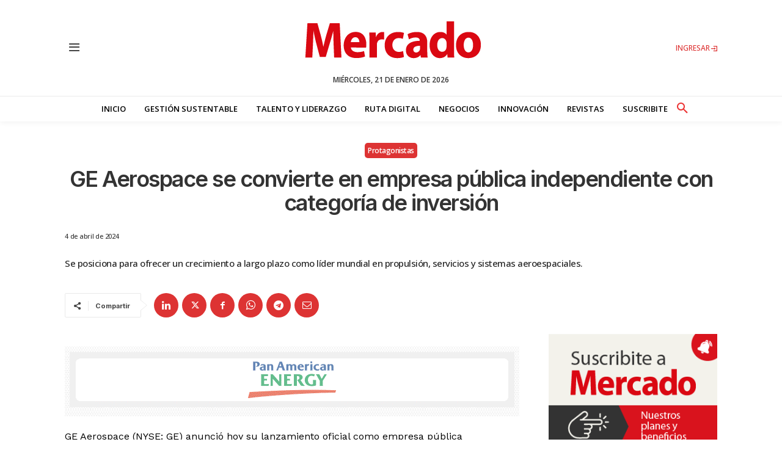

--- FILE ---
content_type: text/html; charset=utf-8
request_url: https://www.google.com/recaptcha/api2/aframe
body_size: 267
content:
<!DOCTYPE HTML><html><head><meta http-equiv="content-type" content="text/html; charset=UTF-8"></head><body><script nonce="vFsUS9s0ZIBgX-CBpCi_tw">/** Anti-fraud and anti-abuse applications only. See google.com/recaptcha */ try{var clients={'sodar':'https://pagead2.googlesyndication.com/pagead/sodar?'};window.addEventListener("message",function(a){try{if(a.source===window.parent){var b=JSON.parse(a.data);var c=clients[b['id']];if(c){var d=document.createElement('img');d.src=c+b['params']+'&rc='+(localStorage.getItem("rc::a")?sessionStorage.getItem("rc::b"):"");window.document.body.appendChild(d);sessionStorage.setItem("rc::e",parseInt(sessionStorage.getItem("rc::e")||0)+1);localStorage.setItem("rc::h",'1768998390182');}}}catch(b){}});window.parent.postMessage("_grecaptcha_ready", "*");}catch(b){}</script></body></html>